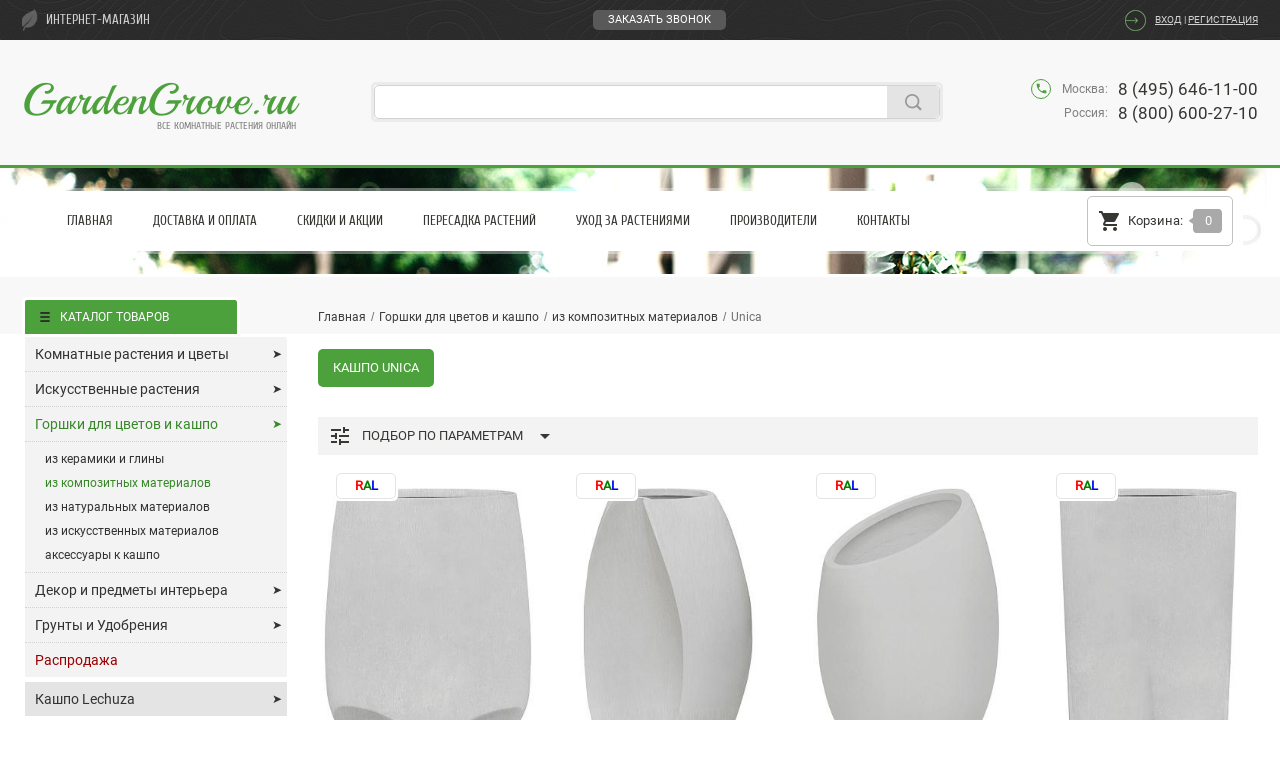

--- FILE ---
content_type: text/html; charset=UTF-8
request_url: https://gardengrove.ru/catalog/planters_composite_unica/
body_size: 16428
content:
<!DOCTYPE html>
<html lang="ru-RU">
<head>
	<title>Кашпо Unica - купить в интернет-магазине Гарден Гров</title>
	
			<meta name="viewport" content="width=device-width" />
		
	<meta name="format-detection" content="telephone=no">
	
	<meta http-equiv="Content-Type" content="text/html; charset=UTF-8" />
<meta name="robots" content="index, follow" />
<meta name="keywords" content="купить кашпо unica из композитных материалов" />
<meta name="description" content="➤ Купить кашпо Unica из композитных материалов недорого в интернет-магазине с доставкой по Москве, Санкт-Петербургу и всей России! Все эксклюзивные горшки для цветов и кашпо из композитных материалов лучших Европейских производителей в интернет-магазине Гарден Гров! Выбирайте и заказывайте цветочные горшки из композитных материалов с доставкой на дом!" />
<link href="/bitrix/templates/default/jqueryui.css?174061736316978" type="text/css"  data-template-style="true"  rel="stylesheet" />
<link href="/bitrix/templates/default/fancybox.css?174061736313815" type="text/css"  data-template-style="true"  rel="stylesheet" />
<link href="/bitrix/templates/default/formstyler.css?174061736312908" type="text/css"  data-template-style="true"  rel="stylesheet" />
<link href="/bitrix/templates/default/iscomputer.css?174061736320" type="text/css"  data-template-style="true"  rel="stylesheet" />
<link href="/bitrix/templates/default/styles.css?17571726905204" type="text/css"  data-template-style="true"  rel="stylesheet" />
<link href="/bitrix/templates/default/template_styles.css?1761506821138976" type="text/css"  data-template-style="true"  rel="stylesheet" />
<script>if(!window.BX)window.BX={};if(!window.BX.message)window.BX.message=function(mess){if(typeof mess==='object'){for(let i in mess) {BX.message[i]=mess[i];} return true;}};</script>
<script>(window.BX||top.BX).message({"JS_CORE_LOADING":"Загрузка...","JS_CORE_NO_DATA":"- Нет данных -","JS_CORE_WINDOW_CLOSE":"Закрыть","JS_CORE_WINDOW_EXPAND":"Развернуть","JS_CORE_WINDOW_NARROW":"Свернуть в окно","JS_CORE_WINDOW_SAVE":"Сохранить","JS_CORE_WINDOW_CANCEL":"Отменить","JS_CORE_WINDOW_CONTINUE":"Продолжить","JS_CORE_H":"ч","JS_CORE_M":"м","JS_CORE_S":"с","JSADM_AI_HIDE_EXTRA":"Скрыть лишние","JSADM_AI_ALL_NOTIF":"Показать все","JSADM_AUTH_REQ":"Требуется авторизация!","JS_CORE_WINDOW_AUTH":"Войти","JS_CORE_IMAGE_FULL":"Полный размер"});</script>

<script src="/bitrix/js/main/core/core.js?1740618504498062"></script>

<script>BX.Runtime.registerExtension({"name":"main.core","namespace":"BX","loaded":true});</script>
<script>BX.setJSList(["\/bitrix\/js\/main\/core\/core_ajax.js","\/bitrix\/js\/main\/core\/core_promise.js","\/bitrix\/js\/main\/polyfill\/promise\/js\/promise.js","\/bitrix\/js\/main\/loadext\/loadext.js","\/bitrix\/js\/main\/loadext\/extension.js","\/bitrix\/js\/main\/polyfill\/promise\/js\/promise.js","\/bitrix\/js\/main\/polyfill\/find\/js\/find.js","\/bitrix\/js\/main\/polyfill\/includes\/js\/includes.js","\/bitrix\/js\/main\/polyfill\/matches\/js\/matches.js","\/bitrix\/js\/ui\/polyfill\/closest\/js\/closest.js","\/bitrix\/js\/main\/polyfill\/fill\/main.polyfill.fill.js","\/bitrix\/js\/main\/polyfill\/find\/js\/find.js","\/bitrix\/js\/main\/polyfill\/matches\/js\/matches.js","\/bitrix\/js\/main\/polyfill\/core\/dist\/polyfill.bundle.js","\/bitrix\/js\/main\/core\/core.js","\/bitrix\/js\/main\/polyfill\/intersectionobserver\/js\/intersectionobserver.js","\/bitrix\/js\/main\/lazyload\/dist\/lazyload.bundle.js","\/bitrix\/js\/main\/polyfill\/core\/dist\/polyfill.bundle.js","\/bitrix\/js\/main\/parambag\/dist\/parambag.bundle.js"]);
</script>
<script>(window.BX||top.BX).message({"LANGUAGE_ID":"ru","FORMAT_DATE":"DD.MM.YYYY","FORMAT_DATETIME":"DD.MM.YYYY HH:MI:SS","COOKIE_PREFIX":"BITRIX_SM","SERVER_TZ_OFFSET":"10800","UTF_MODE":"Y","SITE_ID":"s1","SITE_DIR":"\/","USER_ID":"","SERVER_TIME":1768882146,"USER_TZ_OFFSET":0,"USER_TZ_AUTO":"Y","bitrix_sessid":"e57b8d1c9759ff584a8adc934a5ba182"});</script>




<script src="/bitrix/templates/default/scripts/jquery.js?174061736389501"></script>
<script src="/bitrix/templates/default/scripts/base64.js?17406173631760"></script>
<script src="/bitrix/templates/default/scripts/modal.js?17406173631031"></script>
<script src="/bitrix/templates/default/scripts/lazyload.js?17406173637235"></script>
<script src="/bitrix/templates/default/scripts/labels.js?17406173634439"></script>
<script src="/bitrix/templates/default/scripts/jqueryui.js?174061736339236"></script>
<script src="/bitrix/templates/default/scripts/fancybox3.js?174061736368253"></script>
<script src="/bitrix/templates/default/scripts/formstyler.js?174061736318037"></script>
<script src="/bitrix/templates/default/scripts/maskedinput.js?17406173638327"></script>
<script src="/bitrix/templates/default/scripts/charlimit.js?1740617363593"></script>
<script src="/bitrix/templates/default/scripts/scrollto.js?17406173632438"></script>
<script src="/bitrix/templates/default/scripts/cookie.js?17406173631431"></script>
<script src="/bitrix/templates/default/scripts/touch.js?17406173631291"></script>
<script src="/bitrix/templates/default/scripts/slick.js?174061736342863"></script>
<script src="/bitrix/templates/default/scripts/basket.js?17406173633872"></script>
<script src="/bitrix/templates/default/scripts/ccode.js?17406173631261"></script>
<script src="/bitrix/templates/default/scripts/cpass.js?17406173631192"></script>
<script src="/bitrix/templates/default/scripts/celem.js?1740617363779"></script>
<script src="/bitrix/templates/default/scripts/cprop.js?17406173633917"></script>
<script src="/bitrix/templates/default/scripts/caddr.js?17406173631657"></script>
<script src="/bitrix/templates/default/scripts/other.js?17532906242430"></script>
<script src="/bitrix/templates/default/scripts/json.js?17539933172032"></script>
<script src="/bitrix/templates/default/scripts/wait.js?17406173631004"></script>

<script src="/bitrix/templates/default/components/bitrix/search.title/.default/script.js?17460096039847"></script>
<script>var _ba = _ba || []; _ba.push(["aid", "e1b533c56c8c695b7a1423cc81e07443"]); _ba.push(["host", "gardengrove.ru"]); (function() {var ba = document.createElement("script"); ba.type = "text/javascript"; ba.async = true;ba.src = (document.location.protocol == "https:" ? "https://" : "http://") + "bitrix.info/ba.js";var s = document.getElementsByTagName("script")[0];s.parentNode.insertBefore(ba, s);})();</script>


																												
					
	<link rel="preload" href="/bitrix/templates/default/fonts/Roboto/Roboto-Regular.ttf" as="font" type="font/ttf" crossorigin="anonymous">
	<link rel="preload" href="/bitrix/templates/default/fonts/Cuprum/Cuprum-Regular.ttf" as="font" type="font/ttf" crossorigin="anonymous">
	<link rel="preload" href="/bitrix/templates/default/fonts/Playball/Playball-Regular.ttf" as="font" type="font/ttf" crossorigin="anonymous">
	<!-- <link rel="preload" href="/bitrix/templates/default/fonts/BasicGardening/BasicGardening.otf" as="font" type="font/otf" crossorigin="anonymous"> -->
	<link rel="preload" href="/bitrix/templates/default/fonts/IconFont/MaterialIcons-Regular.eot" as="font" type="application/vnd.ms-fontobject" crossorigin="anonymous">
	<link rel="preload" href="/bitrix/templates/default/fonts/IconFont/MaterialIcons-Regular.woff2" as="font" type="font/woff2" crossorigin="anonymous">
	<link rel="preload" href="/bitrix/templates/default/fonts/IconFont/MaterialIcons-Regular.woff" as="font" type="font/woff" crossorigin="anonymous">
	<link rel="preload" href="/bitrix/templates/default/fonts/IconFont/MaterialIcons-Regular.ttf" as="font" type="font/ttf" crossorigin="anonymous">
	
				
	<link rel="canonical" href="https://gardengrove.ru/catalog/planters_composite_unica/" />
	
			<link rel="alternate" href="https://gardengrove.ru/" />
		
	<!-- favicon -->
	<link rel="icon" type="image/png" sizes="16x16" href="/bitrix/templates/default/images/favicons/favicon-16x16.png">
	<link rel="icon" type="image/png" sizes="32x32" href="/bitrix/templates/default/images/favicons/favicon-32x32.png">
	<link rel="icon" type="image/png" sizes="120x120" href="/bitrix/templates/default/images/favicons/favicon-120x120.png">
	<link rel="apple-touch-icon" sizes="180x180" href="/bitrix/templates/default/images/favicons/apple-touch-icon.png">
	<link rel="manifest" href="/bitrix/templates/default/images/favicons/site.webmanifest">
	<!-- /favicon -->
	
					
</head>

<body class="isComputer">
		<div class="site">
				<div class="section top">
							<div class="header">
					<div class="wrapper">
						<div class="top">
							<div class="type">интернет-магазин</div>
															<div class="callback">
									
<div class="cb_link">
			   <span data-id="#callback" class="leanModal">Заказать звонок</span>
	</div>

<div class="cb_mod" id="callback">
	<div class="title">Заполните форму и мы<br/>обязательно вам перезвоним</div>
    <div class="cb_form">
		<form action="/catalog/planters_composite_unica/" method="POST" autocomplete="off">
			<input type="hidden" name="sessid" id="sessid" value="e57b8d1c9759ff584a8adc934a5ba182" />			<div class="cb_line w_label">
        		<input required type="text" name="user_name" value="" placeholder="Ваше имя">
        	</div>
			<div class="cb_line w_label" style="display:none;">
        		<input type="text" name="user_email" value="" placeholder="Ваш E-mail">
        	</div>
			<div class="cb_line w_label">
        		<input class="phone_mask" required type="text" name="MESSAGE" value="" placeholder="Ваш телефон">
        	</div>
        							<div class="cb_line w_label dfns">
							<input type="hidden" name="captcha_sid" value="0">
							<div class="input"><input type="text" name="captcha_word" maxlength="50" value="" required placeholder="Код с картинки"></div>
							<div class="image"><img src="[data-uri]" alt="captcha"><span class="material-icons icon">&#xE412;</span></div>
							<div class="relay"><span class="cima"></span><span class="cbut"><i class="material-icons new">visibility</i><i class="material-icons fre">refresh</i></span></div>
							<div class="clear"></div>
						</div>
					          <div class="cb_line wloc">
        		<div class="loc"><span><input class="input_styled" type="radio" value="0" id="cbmsk" name="CB_REGION" checked=""></span><label for="cbmsk">Москва и регионы России</label></div>
        		<div class="loc"><span><input class="input_styled" type="radio" value="1" id="cbspb" name="CB_REGION"></span><label for="cbspb">Санкт-Петербург</label></div>
        	</div>
			<input type="hidden" name="PARAMS_HASH" value="4c4f75db3a2f45f30f9ae64bea7b6b8b">
			<input type="submit" name="submit" value="Отправить">
							<div class="cb_line">
					<div class="links">Нажимая "Отправить", я даю свое согласие<br/>на <a href="/privacy-policy/" target="_blank">обработку персональных данных</a>.</div>
					<div class="clear"></div>
				</div>
			    	</form>
	</div>
</div>								</div>
														<div class="login">

	<span class="link_a" onclick="window.location.href='/auth/?backurl=%2Fcatalog%2Fplanters_composite_unica%2F'">Вход</span> | <span class="link_r" onclick="window.location.href='/registration/'">Регистрация</span>	
</div>						</div>
						<div class="bottom">
							<div class="logo"><span class="link" onClick="window.location.href='/'">GardenGrove.ru<span>Все комнатные растения онлайн</span></span></div>
							<div class="search">
									<div id="title-search" class="field">
	<form action="/search/index.php" autocomplete="off">
		<input id="title-search-input" type="text" name="q" value="" maxlength="75" /><span id="title-search-clear"><i><svg xmlns="http://www.w3.org/2000/svg" viewBox="0 -960 960 960"><path d="m291-240-51-51 189-189-189-189 51-51 189 189 189-189 51 51-189 189 189 189-51 51-189-189-189 189Z"/></svg></i></span><input name="s" type="submit" value="" />
	</form>
	</div>

<script>
	
	const qsInput = document.querySelector('#title-search-input');
	qsInput.addEventListener('input', function(){
		var qsQuery = $(this).val().length;
		if(qsQuery > 0){
			$(this).parent().children('span').addClass('active');
		}else{
			$(this).parent().children('span').removeClass('active');
		}
	});
	
	$('#title-search-clear i').on('click', function(){
		$(this).parents('span').removeClass('active');
		$(this).parents('form').children('#title-search-input').val('');
	});
	
	BX.ready(function(){
		new JCTitleSearch({
			'AJAX_PAGE' : '/catalog/planters_composite_unica/',
			'CONTAINER_ID': 'title-search',
			'INPUT_ID': 'title-search-input',
			'MIN_QUERY_LEN': 5		});
	});
	
</script>
							</div>
							<div class="doubt">Есть вопросы? Звоните!</div>
							<div class="phones">
								<div class="icon material-icons">phone</div>
								<div class="item"><span>Москва:</span>8 (495) 646-11-00</div>
								<!--<div class="item"><span>Санкт-Петербург:</span>8 (812) 426-18-93</div>-->
								<div class="item"><span>Россия:</span>8 (800) 600-27-10</div>
							</div>
						</div>
					</div>
				</div>
				<div class="second">
					<div class="wrapper">
						<div class="block">
							<div class="items">
								<div class="menu" id="main_menu">
									

<ul class="main">
    	  		      	<li class="f_wide"><a class="mlink" href="/">Главная</a></li>
        	    	  		<li><a class="mlink" href="/delivery/">Доставка и Оплата</a></li>
 	     	  		<li><a class="mlink" href="/discount/">Скидки и Акции</a></li>
 	     	  		<li><a class="mlink" href="/transplant/">Пересадка растений</a></li>
 	     	  		<li><a class="mlink" href="/service/">Уход за растениями</a></li>
 	     	  		<li class="f_wide"><a class="mlink" href="/brands/">Производители</a></li>
 	     	  		<li><a class="mlink" href="/feedback/">Контакты</a></li>
 	   </ul>

								</div>
								<div class="cart" id="cart_line">
									<div class="line">
												<span class="item"><span class="icon material-icons">shopping_cart</span><span class="name">Корзина:</span><span id="qc_target" class="value">0</span></span>
											</div>
								</div>
								<div class="clear"></div>
							</div>
						</div>
					</div>
				</div>
						<div class="middle inner">
				<div class="wrapper">
					<div class="right_col">
							<div class="breadcrumb"><div class="items"><div class="item home"><a href="/"><span class="icon material-icons">home</span><span class="name">Главная</span></a></div><div class="sep first"><span>/</span></div><div class="item parent"><a class="first" href="/catalog/gorshki_dlya_tsvetov_i_kashpo/"><b>Горшки для цветов и кашпо</b></a><div class="more"><div id="b5929"><a href="/catalog/komnatnye_rasteniya_i_tsvety/">Комнатные растения и цветы</a></div><div id="b5943"><a href="/catalog/iskusstvennye_rasteniya_i_tsvety/">Искусственные растения</a></div><div id="b5931"><a href="/catalog/gorshki_dlya_tsvetov_i_kashpo/">Горшки для цветов и кашпо</a></div><div id="b5932"><a href="/catalog/dekor_i_predmety_interera/">Декор и предметы интерьера</a></div><div id="b6775"><a href="/catalog/grunty_i_udobreniya/">Грунты и Удобрения</a></div><div id="b7867"><a href="/catalog/sale/">Распродажа</a></div><div id="b5978"><a href="/catalog/lechuza/">Кашпо Lechuza</a></div><div id="b8921"><a href="/catalog/ola_dom/">Кашпо Ola Dom</a></div><div id="b7003"><a href="/catalog/artevasi/">Кашпо Artevasi</a></div><div id="b7451"><a href="/catalog/cosapots/">Кашпо Cosapots</a></div></div></div><div class="sep"><span>/</span></div><div class="item parent"><a class="first" href="/catalog/iz_kompozitnykh_materialov/"><b>из композитных материалов</b></a><div class="more"><div id="b5933"><a href="/catalog/iz_keramiki_i_gliny/">из керамики и глины</a></div><div id="b5934"><a href="/catalog/iz_kompozitnykh_materialov/">из композитных материалов</a></div><div id="b5935"><a href="/catalog/iz_naturalnykh_materialov/">из натуральных материалов</a></div><div id="b5936"><a href="/catalog/iz_iskusstvennykh_materialov/">из искусственных материалов</a></div><div id="b5938"><a href="/catalog/aksessuary_k_kashpo/">аксессуары к кашпо</a></div></div></div><div class="sep"><span>/</span></div><div class="item parent"><span class="first"><b>Unica</b></span><div class="more"><div id="b9348"><a href="/catalog/planters_composite_antwerp/">Antwerp</a></div><div id="b5889"><a href="/catalog/planters_composite_argento/">Argento</a></div><div id="b5807"><a href="/catalog/planters_composite_b_round/">B-Round</a></div><div id="b5805"><a href="/catalog/planters_composite_b_straight/">B-Straight</a></div><div id="b8944"><a href="/catalog/planters_composite_baq_algar/">Baq - Algar</a></div><div id="b9463"><a href="/catalog/planters_composite_baq_atlas/">Baq - Atlas</a></div><div id="b5912"><a href="/catalog/planters_composite_baq_basic/">Baq - Basic</a></div><div id="b8749"><a href="/catalog/planters_composite_baq_dune/">Baq - Dune</a></div><div id="b5899"><a href="/catalog/planters_composite_baq_gradient/">Baq - Gradient</a></div><div id="b5880"><a href="/catalog/planters_composite_baq_luxe_lite/">Baq - Luxe Lite</a></div><div id="b5907"><a href="/catalog/planters_composite_baq_metallic/">Baq - Metallic</a></div><div id="b5906"><a href="/catalog/planters_composite_baq_opus/">Baq - Opus</a></div><div id="b7717"><a href="/catalog/planters_composite_baq_polystone/">Baq - Polystone</a></div><div id="b6985"><a href="/catalog/planters_composite_baq_raindrop/">Baq - Raindrop</a></div><div id="b9631"><a href="/catalog/planters_composite_baq_seren/">Baq - Seren</a></div><div id="b8874"><a href="/catalog/planters_composite_baq_terrazzo/">Baq - Terrazzo</a></div><div id="b8956"><a href="/catalog/planters_composite_baq_tornado/">Baq - Tornado</a></div><div id="b9015"><a href="/catalog/planters_composite_baq_tortuga/">Baq - Tortuga</a></div><div id="b6986"><a href="/catalog/planters_composite_baq_vertical_rib/">Baq - Vertical Rib</a></div><div id="b5804"><a href="/catalog/planters_composite_blend/">Blend</a></div><div id="b8841"><a href="/catalog/planters_composite_bordo/">Bordo</a></div><div id="b8257"><a href="/catalog/planters_composite_capi_europe/">Capi Europe</a></div><div id="b9146"><a href="/catalog/planters_composite_coast_mountains/">Coast Mountains</a></div><div id="b9147"><a href="/catalog/planters_composite_colorado/">Colorado</a></div><div id="b8706"><a href="/catalog/planters_composite_d_m_outdoor/">D&M Outdoor</a></div><div id="b9148"><a href="/catalog/planters_composite_dolomites/">Dolomites</a></div><div id="b5904"><a href="/catalog/planters_composite_grigio/">Grigio</a></div><div id="b8856"><a href="/catalog/planters_composite_indoor_pottery/">Indoor Pottery</a></div><div id="b9153"><a href="/catalog/planters_composite_mont_blanc/">Mont Blanc</a></div><div id="b8980"><a href="/catalog/planters_composite_new_wave/">New Wave</a></div><div id="b8250"><a href="/catalog/planters_composite_polycube/">Polycube</a></div><div id="b5729"><a href="/catalog/planters_composite_pottery_pots/">Pottery Pots</a></div><div id="b8975"><a href="/catalog/planters_composite_ruvido/">Ruvido</a></div><div id="b9658"><a href="/catalog/planters_composite_sabi/">Sabi</a></div><div id="b5924"><a href="/catalog/planters_composite_static/">Static</a></div><div id="b8187"><a href="/catalog/planters_composite_stretto/">Stretto</a></div><div id="b8762"><a href="/catalog/planters_composite_tau/">Tau</a></div><div id="b7957"><a href="/catalog/planters_composite_ter_steege/">Ter Steege</a></div><div id="b8849"><a href="/catalog/planters_composite_terreno/">Terreno</a></div><div id="b9659"><a href="/catalog/planters_composite_the_vessel/">The Vessel</a></div><div id="b5806"><a href="/catalog/planters_composite_unica/">Unica</a></div><div id="b9630"><a href="/catalog/planters_composite_wallhanger_organic/">Wallhanger Organic</a></div></div></div><div class="clear"></div></div>
			<script type="text/javascript">
				
				$(".breadcrumb .parent")
				.mouseenter(function(){
			    $(this).addClass("active").children(".more").delay(250).fadeIn(0);
			  })
			  .mouseleave(function(){
			    $(this).removeClass("active").children(".more").stop(true).fadeOut(0);
			  });
				
			</script>
		<script type="application/ld+json">{"@context": "https://schema.org","@type": "BreadcrumbList","itemListElement": [{"@type": "ListItem", "position": 1, "name": "Главная", "item": "https://gardengrove.ru/"},{"@type": "ListItem", "position": 2, "name": "Горшки для цветов и кашпо", "item": "https://gardengrove.ru/catalog/gorshki_dlya_tsvetov_i_kashpo/"},{"@type": "ListItem", "position": 3, "name": "из композитных материалов", "item": "https://gardengrove.ru/catalog/iz_kompozitnykh_materialov/"},{"@type": "ListItem", "position": 4, "name": "Unica", "item": "https://gardengrove.ru/catalog/planters_composite_unica/"}]}</script></div>						<div class="content" id="wait_box">

<div id="pagetitle"><h1>Кашпо Unica</h1></div>

<script type="text/javascript">
	$('.content').prepend($('#pagetitle'));
</script>

	

<script type="text/javascript">
	//$('.content #pagetitle').addClass("white_el");
	//$('.breadcrumb .more:last').addClass("hidden");
</script>

	<div class="scat_params_filter">
		<div class="title toggler">
			<div class="icon material-icons">tune</div>
			<div class="name">Подбор по параметрам</div>
			<div class="arrow">
				<span class="show material-icons">arrow_drop_down</span>
				<span class="hide material-icons">arrow_drop_up</span>
			</div>
		</div>
				
		<div class="form">
		<form class="cFilterForm" method="get" action="/catalog/planters_composite_unica/" name="cFilter">
		<input id="sTop" type="hidden" value="" name="wScroll">
		
				
					
							<div class="line wCValues">
					<div class="name">Использование</div>
					<div class="buttons">
																																														<div class="item text">
											<input type="checkbox" value="0" name="cFilter[LOCATION][]">
																							<label>в помещении и на улице</label>
																					</div>
																																																									<div class="item text">
											<input type="checkbox" value="1" name="cFilter[LOCATION][]">
																							<label>только в помещении</label>
																					</div>
																																			<div class="clear"><span class="icon buttonType material-icons">clear</span></div>
					</div>
					<div class="clear"></div>
				</div>
						
							<div class="line wCValues">
					<div class="name">Материал</div>
					<div class="buttons">
																																																																																																						<div class="item text">
											<input type="checkbox" value="2" name="cFilter[MATERIAL][]">
																							<label>композитные материалы</label>
																					</div>
																																																																																																																	<div class="clear"><span class="icon buttonType material-icons">clear</span></div>
					</div>
					<div class="clear"></div>
				</div>
						
							<div class="line wCValues">
					<div class="name">Форма</div>
					<div class="buttons">
																																																																																																																																																																																																																																																																																																																																																																																																																																																																																																																																																																																																							<div class="item icon">
											<input type="checkbox" value="9" name="cFilter[SHAPE][]">
																							<label title="Darcy">
		<svg xmlns="http://www.w3.org/2000/svg" viewBox="0 0 50 50" width="24" height="24">
			<g class="cls2" transform="translate(0.000000,52.000000) scale(0.100000,-0.100000)">
				<path class="cls2" d="M107 471 c-21 -4 -42 -12 -46 -17 -9 -10 -35 -139 -50 -248 -8 -55 -7 -75 4 -97 18 -34 87 -68 170 -82 121 -21 274 24 300 87 15 34 15 30 -16 209 -19 106 -26 130 -43 139 -25 14 -265 20 -319 9z m311 -15 c12 -13 -11 -18 -105 -23 -107 -6 -233 3 -233 17 0 5 19 11 43 13 54 6 287 0 295 -7z m22 -32 c0 0 9 -49 20 -109 25 -138 26 -197 2 -218 -45 -41 -114 -61 -212 -61 -98 0 -167 20 -212 61 -24 21 -23 80 2 218 11 60 20 109 20 109 0 1 86 1 190 1 105 0 190 0 190 -1z"></path>
			</g>
		</svg>
	</label>
																					</div>
																																																																																																																																																																																																																																																																																															<div class="item icon">
											<input type="checkbox" value="15" name="cFilter[SHAPE][]">
																							<label title="Partner">
		<svg xmlns="http://www.w3.org/2000/svg" viewBox="0 0 150 150" width="24" height="24">
			<path class="cls" d="M46.68,9.05v86.6c0,31.4,16.81,51.85,28.32,51.85s28.32-20.45,28.32-51.85V9.05"></path>
			<ellipse class="cls" cx="75" cy="8.98" rx="28.32" ry="6.48"></ellipse>
		</svg>
	</label>
																					</div>
																																																																																																																																																																									<div class="item icon">
											<input type="checkbox" value="20" name="cFilter[SHAPE][]">
																							<label title="Other">
		<svg xmlns="http://www.w3.org/2000/svg" viewBox="0 0 150 150" width="24" height="24">
			<circle class="cls" cx="75" cy="75" r="22.02"></circle>
			<circle class="cls" cx="125.48" cy="75" r="22.02"></circle>
			<circle class="cls" cx="24.52" cy="75" r="22.02"></circle>
		</svg>
	</label>
																					</div>
																																			<div class="clear"><span class="icon buttonType material-icons">clear</span></div>
					</div>
					<div class="clear"></div>
				</div>
					
							<div class="line wCValues">
					<div class="name">Особенности</div>
					<div class="buttons">
																																																																																																																																																																																																																																																																																																					<div class="item text">
											<input type="checkbox" value="4" name="cFilter[PROPERTIES][]">
																							<label>морозостойкие</label>
																					</div>
																																																																																																				<div class="item text">
											<input type="checkbox" value="6" name="cFilter[PROPERTIES][]">
																							<label>Hand Made</label>
																					</div>
																																																																																																																																										<div class="clear"><span class="icon buttonType material-icons">clear</span></div>
					</div>
					<div class="clear"></div>
				</div>
						
				
					<div class="line wRValues group1">
				<div class="name">Диаметр <span>см</span></div>
				<div class="inputs">
					<div class="item wRanges min">
						<input id="RDMIN" type="text" maxlength="24" value="" name="cFilter[PARAMS][D][MIN]" placeholder="40">
					</div>
					<div class="item wRanges max">
						<input id="RDMAX" type="text" maxlength="24" value="" name="cFilter[PARAMS][D][MAX]" placeholder="46">
					</div>
					<div class="clear"><span class="icon inputType material-icons">clear</span></div>
				</div>
				<div class="ranges"><div class="item" id="RD"></div></div>
				<script>
					$("#RD").slider({
						min: 40,
						max: 46,
						values:
						[
							40,
							46						],
						slide: function(event, ui){$("#RDMIN").val(ui.values[0]).change(); $("#RDMAX").val(ui.values[1]).change(); $(this).parents(".line").addClass("active");},
						animate: "fast", range: true,
					});
			  </script>
			  <div class="clear"></div>
			</div>
				
					<div class="line wRValues group2">
				<div class="name">Длина <span>см</span></div>
				<div class="inputs">
					<div class="item wRanges min">
						<input id="RLMIN" type="text" maxlength="24" value="" name="cFilter[PARAMS][L][MIN]" placeholder="37">
					</div>
					<div class="item wRanges max">
						<input id="RLMAX" type="text" maxlength="24" value="" name="cFilter[PARAMS][L][MAX]" placeholder="46">
					</div>
					<div class="clear"><span class="icon inputType material-icons">clear</span></div>
				</div>
				<div class="ranges"><div class="item" id="RL"></div></div>
				<script>
					$("#RL").slider({
						min: 37,
						max: 46,
						values:
						[
							37,
							46						],
						slide: function(event, ui){$("#RLMIN").val(ui.values[0]).change(); $("#RLMAX").val(ui.values[1]).change(); $(this).parents(".line").addClass("active");},
						animate: "fast", range: true,
					});
			  </script>
			  <div class="clear"></div>
			</div>
				
					<div class="line wRValues group2">
				<div class="name">Ширина <span>см</span></div>
				<div class="inputs">
					<div class="item wRanges min">
						<input id="RWMIN" type="text" maxlength="24" value="" name="cFilter[PARAMS][W][MIN]" placeholder="37">
					</div>
					<div class="item wRanges max">
						<input id="RWMAX" type="text" maxlength="24" value="" name="cFilter[PARAMS][W][MAX]" placeholder="38">
					</div>
					<div class="clear"><span class="icon inputType material-icons">clear</span></div>
				</div>
				<div class="ranges"><div class="item" id="RW"></div></div>
				<script>
					$("#RW").slider({
						min: 37,
						max: 38,
						values:
						[
							37,
							38						],
						slide: function(event, ui){$("#RWMIN").val(ui.values[0]).change(); $("#RWMAX").val(ui.values[1]).change(); $(this).parents(".line").addClass("active");},
						animate: "fast", range: true,
					});
			  </script>
			  <div class="clear"></div>
			</div>
				
					<div class="line wRValues">
				<div class="name">Высота <span>см</span></div>
				<div class="inputs">
					<div class="item wRanges min">
						<input id="RHMIN" type="text" maxlength="24" value="" name="cFilter[PARAMS][H][MIN]" placeholder="56">
					</div>
					<div class="item wRanges max">
						<input id="RHMAX" type="text" maxlength="24" value="" name="cFilter[PARAMS][H][MAX]" placeholder="68">
					</div>
					<div class="clear"><span class="icon inputType material-icons">clear</span></div>
				</div>
				<div class="ranges"><div class="item" id="RH"></div></div>
				<script>
					$("#RH").slider({
						min: 56,
						max: 68,
						values:
						[
							56,
							68						],
						slide: function(event, ui){$("#RHMIN").val(ui.values[0]).change(); $("#RHMAX").val(ui.values[1]).change(); $(this).parents(".line").addClass("active");},
						animate: "fast", range: true,
					});
			  </script>
			  <div class="clear"></div>
			</div>
				
				
				
					<div class="line wRValues">
				<div class="name">Стоимость <span>руб</span></div>
				<div class="inputs">
					<div class="item wRanges min">
						<input id="RCMIN" type="text" maxlength="24" value="" name="cFilter[PARAMS][C][MIN]" placeholder="26520">
					</div>
					<div class="item wRanges max">
						<input id="RCMAX" type="text" maxlength="24" value="" name="cFilter[PARAMS][C][MAX]" placeholder="39117">
					</div>
					<div class="clear"><span class="icon inputType material-icons">clear</span></div>
				</div>
				<div class="ranges"><div class="item" id="RC"></div></div>
				<script>
					$("#RC").slider({
						min: 26520,
						max: 39117,
						values:
						[
							26520,
							39117						],
						slide: function(event, ui){$("#RCMIN").val(ui.values[0]).change(); $("#RCMAX").val(ui.values[1]).change(); $(this).parents(".line").addClass("active");},
						animate: "fast", range: true,
					});
			  </script>
			  <div class="clear"></div>
			</div>
				
					
							<div class="line wCValues">
					<div class="name">Цвет</div>
					<div class="buttons">
																																																																																																																																																																																																																																																																																																																																																																																																																																																																																																																																																																																																		<div class="item text">
											<input type="checkbox" value="19" name="cFilter[COLORS][]">
																							<label>кашпо под покраску</label>
																					</div>
																																			<div class="clear"><span class="icon buttonType material-icons">clear</span></div>
					</div>
					<div class="clear"></div>
				</div>
						
							<div class="line wCValues">
					<div class="name">Поверхность</div>
					<div class="buttons">
																																														<div class="item text">
											<input type="checkbox" value="0" name="cFilter[STRUCTURE][]">
																							<label>гладкая</label>
																					</div>
																																																																																																				<div class="clear"><span class="icon buttonType material-icons">clear</span></div>
					</div>
					<div class="clear"></div>
				</div>
						
						
							<div class="line wSValues">
					<div class="name">Производитель</div>
					<div class="inputs select">
						<select name="cFilter[BRAND]">
							<option value="">Все производители</option>
															<option value="70457">Nieuwkoop Europe (Нидерланды)</option>
													</select>
						<div class="clear"><span class="icon selectType material-icons">clear</span></div>
					</div>
					<div class="clear"></div>
				</div>
						
				
		<div class="line">
			<div class="submit">
				<span>Применить</span>
			</div>
			<div class="reset">
				<span>Сбросить</span>
			</div>
			<div class="clear"></div>
		</div>
		
		</form>
		</div>
	</div>
	<script>
		
		$(".wCValues .buttons label").click(function(){
			var input = $(this).parent('.item').children('input[type=checkbox]');
			if(input.is(':checked')){
				input.attr('checked', false);
				input.parent('.item').removeClass('active');
				if(input.parents('.buttons').children('.item.active').length == 0){
					input.parents('.line').removeClass('active');
				}
			}else{
				input.attr('checked', true);
				input.parent('.item').addClass('active');
				input.parents('.line').addClass('active');
			}
		});
		
					$('.scat_params_filter .inputs.select select').styler();
				
		$('.scat_params_filter .inputs.select select').change(function(){
			if($(this).val() != ""){
				$(this).parents(".line").addClass("active");
			}else{
				$(this).parents(".line").removeClass("active");
			}
		});
		
		
		$(".scat_params_filter .wRanges input").focusout(function(){
			
			var pLine = $(this).parents(".line");
			var pItem = $(this).parents(".item");
			
			var pInput = parseInt($(this).val().replace(/[^0-9]/g, ''), 10);
			
			if(pItem.hasClass("min")){
				
				var pOption = parseInt(pLine.find(".ranges .item").slider("option", "min"), 10);
				//var pWhere = pLine.find(".ranges .item").slider("values", 0);
				
				var pInputOther = parseInt(pLine.find(".inputs .item.max input").val().replace(/[^0-9]/g, ''), 10);
				
				if(isNaN(pInputOther)){
					var pInputOtherEmpty = "Y";
					pInputOther = parseInt(pLine.find(".ranges .item").slider("option", "max"), 10);
				}
				
				if(!isNaN(pInput)){
					
					if(pInput > pInputOther){pInput = pInputOther;}
					if(pInput < pOption){pInput = pOption;}
					
					$(this).val(pInput);
					pLine.find(".ranges .item").slider("values", [pInput, pInputOther]);
					
					pLine.addClass("active");
					
				}else{
					
					$(this).val('');
					pLine.find(".ranges .item").slider("values", [pOption, pInputOther]);
					
					if(pInputOtherEmpty == "Y"){
						pLine.removeClass("active");
					}
					
				}
				
			}else{
				
				var pOption = parseInt(pLine.find(".ranges .item").slider("option", "max"), 10);
				//var pWhere = pLine.find(".ranges .item").slider("values", 1);
				
				var pInputOther = parseInt(pLine.find(".inputs .item.min input").val().replace(/[^0-9]/g, ''), 10);
				
				if(isNaN(pInputOther)){
					var pInputOtherEmpty = "Y";
					pInputOther = parseInt(pLine.find(".ranges .item").slider("option", "min"), 10);
				}
				
				if(!isNaN(pInput)){
					
					if(pInput < pInputOther){pInput = pInputOther;}
					if(pInput > pOption){pInput = pOption;}
					
					$(this).val(pInput);
					pLine.find(".ranges .item").slider("values", [pInputOther, pInput]);
					
					pLine.addClass("active");
					
				}else{
					
					$(this).val('');
					pLine.find(".ranges .item").slider("values", [pInputOther, pOption]);
					
					if(pInputOtherEmpty == "Y"){
						pLine.removeClass("active");
					}
					
				}
				
			}
			
		});
		
		$('.scat_params_filter .title.toggler').click(function(){
			$(this).parent(".scat_params_filter").children(".form").toggleClass("active");
			$(this).toggleClass("active").children(".arrow").children("span").toggle();
		});
		
		$('.scat_params_filter .clear .icon.inputType').click(function(){
			var pMin = $(this).parents(".line").find(".ranges .item").slider("option", "min");
			var pMax = $(this).parents(".line").find(".ranges .item").slider("option", "max");
			$(this).parents(".line").find(".ranges .item").slider("values", [pMin, pMax]);
			$(this).parents(".inputs").find("input").val("");
			$(this).parents(".line").removeClass('active');
		});
		
		$('.scat_params_filter .clear .icon.selectType').click(function(){
			$(this).parents(".inputs").find("select").val("");
			$(this).parents(".inputs").find("select").trigger('refresh');
			$(this).parents(".line").removeClass('active');
		});
		
		$('.scat_params_filter .clear .icon.buttonType').click(function(){
			$(this).parents(".buttons").find("input").attr('checked', false);
			$(this).parents(".buttons").find(".item").removeClass('active');
			$(this).parents(".line").removeClass('active');
		});
		
		$('.cFilterForm .submit span').click(function(){
			var s = $(window).scrollTop();
			$(this).parents("form").children("#sTop").val(s);
			$(this).parents("form").submit();
		});
		
		$('.cFilterForm .reset span').click(function(){
			
			$(".cFilterForm .wRValues").each(function(i){
				var pMin = $(this).find(".ranges .item").slider("option", "min");
				var pMax = $(this).find(".ranges .item").slider("option", "max");
				$(this).find(".ranges .item").slider("values", [pMin, pMax]);
				$(this).find(".inputs input").val("");
				$(this).removeClass('active');
			});
			
			$(".cFilterForm .wSValues").each(function(i){
				$(this).find("select").val("");
				$(this).find("select").trigger('refresh');
				$(this).removeClass('active');
			});
			
			$(".cFilterForm .wCValues").each(function(i){
				$(this).find(".buttons input").attr('checked', false);
				$(this).find(".buttons .item").removeClass('active');
				$(this).removeClass('active');
			});
			
		});
		
		$('.cFilterForm .wRValues input').change(function(){
			
			var parent = $(this).parents(".line");
			
			if(parent.hasClass("group1")){
				if($(".cFilterForm .group2").is(".active")){
					$(".cFilterForm .group2.active").each(function(i){
						var pMin = $(this).find(".ranges .item").slider("option", "min");
						var pMax = $(this).find(".ranges .item").slider("option", "max");
						$(this).find(".ranges .item").slider("values", [pMin, pMax]);
						$(this).find(".inputs input").val("");
						$(this).removeClass('active');
					});
				}
			}
			
			if(parent.hasClass("group2")){
				if($(".cFilterForm .group1").is(".active")){
					$(".cFilterForm .group1.active").each(function(i){
						var pMin = $(this).find(".ranges .item").slider("option", "min");
						var pMax = $(this).find(".ranges .item").slider("option", "max");
						$(this).find(".ranges .item").slider("values", [pMin, pMax]);
						$(this).find(".inputs input").val("");
						$(this).removeClass('active');
					});
				}
			}
			
		});
		
	</script>


		<div class="scat_elements">
										<div class="element" data-id="235526">
				<div id="i235526" class="image">
        							<a class="item" href="/catalog/6unc4660w.html"><img class="lazyload" data-src="/upload/resize_cache/iblock/7ac/tg1b0lxz03xxlabm6fcwvornatzil9kp/376_376_1/kashpo_unica_darcy_6unc4660w.jpg" alt="Кашпо Unica darcy" title="Кашпо Unica darcy"/></a>
						<a class="magnifier fancybox" href="/upload/iblock/7ac/tg1b0lxz03xxlabm6fcwvornatzil9kp/kashpo_unica_darcy_6unc4660w.jpg"><span class="material-icons icon">&#xE8B6;</span></a>
					          						<div class="eral td11 td21">
							<div class="icon"><span class="red">R</span><span class="green">A</span><span class="blue">L</span></div>
						</div>
										      	</div>
				<div class="bottom fake_basket">
					<div class="name"><a href="/catalog/6unc4660w.html">Кашпо Unica darcy</a></div>
					<div class="params">
													<div class="item">
								<span class="p_name">Диаметр</span>
								<span class="p_value">46 см.</span>
								<span class="p_sep"></span>
							</div>
																															<div class="item">
								<span class="p_name">Высота</span>
								<span class="p_value">60 см.</span>
								<span class="p_sep"></span>
						</div>
																																																							<div class="stock">
								<span class="green toGray">В наличии: <i>31 шт.</i></span>							</div>
											</div>
					<div class="price">
						<div class="current">32 487 ₽</div>
											</div>
					<div class="action"><span class="material-icons" title="В корзину" onClick="return addToCart(this, 'i235526', '/catalog/planters_composite_unica/?action=ADD2BASKET&id=235526&quantity=1', 'detail', '+1');">&#xE8CC;</span></div>
					<div class="basket"><span class="material-icons">&#xE8CC;</span></div>
					<div class="clear"></div>
				</div>
			</div>
														<div class="element even" data-id="184859">
				<div id="i184859" class="image">
        							<a class="item" href="/catalog/6unc1297w.html"><img class="lazyload" data-src="/upload/resize_cache/iblock/077/e8jtxa4xfjeo1wq9rn1yl347k6hmttk4/376_376_1/kashpo_unica_jigsaw_6unc1297w.jpg" alt="Кашпо Unica jigsaw" title="Кашпо Unica jigsaw"/></a>
						<a class="magnifier fancybox" href="/upload/iblock/077/e8jtxa4xfjeo1wq9rn1yl347k6hmttk4/kashpo_unica_jigsaw_6unc1297w.jpg"><span class="material-icons icon">&#xE8B6;</span></a>
					          						<div class="eral td12 td22">
							<div class="icon"><span class="red">R</span><span class="green">A</span><span class="blue">L</span></div>
						</div>
										      	</div>
				<div class="bottom fake_basket">
					<div class="name"><a href="/catalog/6unc1297w.html">Кашпо Unica jigsaw</a></div>
					<div class="params">
																			<div class="item">
								<span class="p_name">Длина</span>
								<span class="p_value">46 см.</span>
								<span class="p_sep"></span>
							</div>
																			<div class="item">
								<span class="p_name">Ширина</span>
								<span class="p_value">38 см.</span>
								<span class="p_sep"></span>
							</div>
																			<div class="item">
								<span class="p_name">Высота</span>
								<span class="p_value">68 см.</span>
								<span class="p_sep"></span>
						</div>
																																																							<div class="stock">
								<span class="green toGray">В наличии: <i>94 шт.</i></span>							</div>
											</div>
					<div class="price">
						<div class="current">39 117 ₽</div>
											</div>
					<div class="action"><span class="material-icons" title="В корзину" onClick="return addToCart(this, 'i184859', '/catalog/planters_composite_unica/?action=ADD2BASKET&id=184859&quantity=1', 'detail', '+1');">&#xE8CC;</span></div>
					<div class="basket"><span class="material-icons">&#xE8CC;</span></div>
					<div class="clear"></div>
				</div>
			</div>
														<div class="element" data-id="184860">
				<div id="i184860" class="image">
        							<a class="item" href="/catalog/6unc1298w.html"><img class="lazyload" data-src="/upload/resize_cache/iblock/967/e6ir9ksnxih0smhahrgudb1vg5faxumu/376_376_1/kashpo_unica_jigsaw_6unc1298w.jpg" alt="Кашпо Unica jigsaw" title="Кашпо Unica jigsaw"/></a>
						<a class="magnifier fancybox" href="/upload/iblock/967/e6ir9ksnxih0smhahrgudb1vg5faxumu/kashpo_unica_jigsaw_6unc1298w.jpg"><span class="material-icons icon">&#xE8B6;</span></a>
					          						<div class="eral td13 td23">
							<div class="icon"><span class="red">R</span><span class="green">A</span><span class="blue">L</span></div>
						</div>
										      	</div>
				<div class="bottom fake_basket">
					<div class="name"><a href="/catalog/6unc1298w.html">Кашпо Unica jigsaw</a></div>
					<div class="params">
																			<div class="item">
								<span class="p_name">Длина</span>
								<span class="p_value">37 см.</span>
								<span class="p_sep"></span>
							</div>
																			<div class="item">
								<span class="p_name">Ширина</span>
								<span class="p_value">37 см.</span>
								<span class="p_sep"></span>
							</div>
																			<div class="item">
								<span class="p_name">Высота</span>
								<span class="p_value">56 см.</span>
								<span class="p_sep"></span>
						</div>
																																																							<div class="stock">
								<span class="green toGray">В наличии: <i>24 шт.</i></span>							</div>
											</div>
					<div class="price">
						<div class="current">29 835 ₽</div>
											</div>
					<div class="action"><span class="material-icons" title="В корзину" onClick="return addToCart(this, 'i184860', '/catalog/planters_composite_unica/?action=ADD2BASKET&id=184860&quantity=1', 'detail', '+1');">&#xE8CC;</span></div>
					<div class="basket"><span class="material-icons">&#xE8CC;</span></div>
					<div class="clear"></div>
				</div>
			</div>
														<div class="element" data-id="238996">
				<div id="i238996" class="image">
        							<a class="item" href="/catalog/6unc4060w.html"><img class="lazyload" data-src="/upload/resize_cache/iblock/06b/4m3whnvhic2vij3gcycfvkr7w3tnv222/376_376_1/kashpo_unica_partner_6unc4060w.jpg" alt="Кашпо Unica partner" title="Кашпо Unica partner"/></a>
						<a class="magnifier fancybox" href="/upload/iblock/06b/4m3whnvhic2vij3gcycfvkr7w3tnv222/kashpo_unica_partner_6unc4060w.jpg"><span class="material-icons icon">&#xE8B6;</span></a>
					          						<div class="eral td11 td24">
							<div class="icon"><span class="red">R</span><span class="green">A</span><span class="blue">L</span></div>
						</div>
										      	</div>
				<div class="bottom fake_basket">
					<div class="name"><a href="/catalog/6unc4060w.html">Кашпо Unica partner</a></div>
					<div class="params">
													<div class="item">
								<span class="p_name">Диаметр</span>
								<span class="p_value">40 см.</span>
								<span class="p_sep"></span>
							</div>
																															<div class="item">
								<span class="p_name">Высота</span>
								<span class="p_value">60 см.</span>
								<span class="p_sep"></span>
						</div>
																																																							<div class="stock">
								<span class="green toGray">В наличии: <i>32 шт.</i></span>							</div>
											</div>
					<div class="price">
						<div class="current">26 520 ₽</div>
											</div>
					<div class="action"><span class="material-icons" title="В корзину" onClick="return addToCart(this, 'i238996', '/catalog/planters_composite_unica/?action=ADD2BASKET&id=238996&quantity=1', 'detail', '+1');">&#xE8CC;</span></div>
					<div class="basket"><span class="material-icons">&#xE8CC;</span></div>
					<div class="clear"></div>
				</div>
			</div>
										<div class="clear"></div>
	</div>
		
		
		
		


	
	<div id="eral_text">
		<div class="text">

<div class="mimage">
	<a class="fancybox" href="/bitrix/templates/default/images/ral/ral_0_b.jpg">
		<img src="/bitrix/templates/default/images/ral/ral_0_m.jpg" alt="Каталог расцветок" title="Каталог расцветок"/>
		<span class="material-icons">&#xE8B6;</span>
	</a>
</div>

<p>Данное кашпо может быть покрашено в любой цвет по «<b>каталогу цветов RAL</b>».</p>
<p><b>Обратите внимание!</b> Покраска в стоимость кашпо не включена и оплачивается отдельно. После покраски, кашпо может быть покрыто лаком, для придания ему глянцевой поверхности.</p>
<p>Стоимость покраски не фиксированная и зависит от объема работ. Подробнее о сроках покраски и стоимости услуг - вы можете узнать у своего менеджера!</p>
<p>При оформлении заказа, пожалуйста, в комментарии к заказу указывайте необходимый вам <b>код цвета</b> по «каталогу цветов RAL», а так же <b>тип поверхности</b>: глянцевая или матовая.</p>

<div class="gallery">
	<a class="fancybox" href="/bitrix/templates/default/images/ral/ral_1_b.jpg">
		<img src="/bitrix/templates/default/images/ral/ral_1_m.jpg" alt="Каталог расцветок" title="Каталог расцветок"/>
		<span class="material-icons">&#xE8B6;</span>
	</a>
	<a class="fancybox" href="/bitrix/templates/default/images/ral/ral_2_b.jpg">
		<img src="/bitrix/templates/default/images/ral/ral_2_m.jpg" alt="Каталог расцветок" title="Каталог расцветок"/>
		<span class="material-icons">&#xE8B6;</span>
	</a>
	<a class="fancybox" href="/bitrix/templates/default/images/ral/ral_3_b.jpg">
		<img src="/bitrix/templates/default/images/ral/ral_3_m.jpg" alt="Каталог расцветок" title="Каталог расцветок"/>
		<span class="material-icons">&#xE8B6;</span>
	</a>
	<a class="fancybox" href="/bitrix/templates/default/images/ral/ral_4_b.jpg">
		<img src="/bitrix/templates/default/images/ral/ral_4_m.jpg" alt="Каталог расцветок" title="Каталог расцветок"/>
		<span class="material-icons">&#xE8B6;</span>
	</a>
	<a class="fancybox" href="/bitrix/templates/default/images/ral/ral_5_b.jpg">
		<img src="/bitrix/templates/default/images/ral/ral_5_m.jpg" alt="Каталог расцветок" title="Каталог расцветок"/>
		<span class="material-icons">&#xE8B6;</span>
	</a>
	<a class="fancybox" href="/bitrix/templates/default/images/ral/ral_6_b.jpg">
		<img src="/bitrix/templates/default/images/ral/ral_6_m.jpg" alt="Каталог расцветок" title="Каталог расцветок"/>
		<span class="material-icons">&#xE8B6;</span>
	</a>
	<a class="fancybox" href="/bitrix/templates/default/images/ral/ral_7_b.jpg">
		<img src="/bitrix/templates/default/images/ral/ral_7_m.jpg" alt="Каталог расцветок" title="Каталог расцветок"/>
		<span class="material-icons">&#xE8B6;</span>
	</a>
	<a class="fancybox" href="/bitrix/templates/default/images/ral/ral_8_b.jpg">
		<img src="/bitrix/templates/default/images/ral/ral_8_m.jpg" alt="Каталог расцветок" title="Каталог расцветок"/>
		<span class="material-icons">&#xE8B6;</span>
	</a>
</div>

</div>
	</div>
	
	<script type="text/javascript">
	
	$('.element .image .eral')
			.mouseenter(function(){
				$('#eral_text .text').clone().appendTo($(this));
				$(this).find("a.fancybox").attr("data-fancybox", "ral");
				$(this).children(".text").delay(250).fadeIn(0);
			})
			.mouseleave(function(){
				$(this).children(".text").stop(true).fadeOut(0);
				$(this).children(".text").remove();
			});
			
	</script>


<script type="text/javascript">
$(document).ready(function(){
	$("#5931, #5934, #5806").addClass('active');
	$("#b5931, #b5934, #b5806").addClass('active');
});
</script>

</div>
					</div>
					<div class="left_col">
						<div class="sections">
							
<div class="items">
  <div class="title"><span>Каталог товаров</span></div>
  <div class="list">
    <ul class="l1">
      				      		<li class="item parent" id="5929">
						<a class="flink" href="/catalog/komnatnye_rasteniya_i_tsvety/">Комнатные растения и цветы<span>&#10148;</span></a>
        		<ul class="l2">
          		          			<li class="item" id="5972">
									<a href="/catalog/ampelnye_rasteniya/">Ампельные растения</a>
								</li>
          		          			<li class="item" id="6926">
									<a href="/catalog/bonsai/">Бонсай</a>
								</li>
          		          			<li class="item" id="5968">
									<a href="/catalog/dratseny/">Драцены</a>
								</li>
          		          			<li class="item" id="5974">
									<a href="/catalog/kaktusy/">Кактусы</a>
								</li>
          		          			<li class="item" id="5975">
									<a href="/catalog/listvennye_rasteniya/">Лиственные растения</a>
								</li>
          		          			<li class="item" id="5969">
									<a href="/catalog/palmy/">Пальмы</a>
								</li>
          		          			<li class="item" id="6927">
									<a href="/catalog/sukkulenty/">Суккуленты</a>
								</li>
          		          			<li class="item" id="5970">
									<a href="/catalog/fikusy/">Фикусы</a>
								</li>
          		          			<li class="item" id="5976">
									<a href="/catalog/tsvetushchie_rasteniya/">Цветущие растения</a>
								</li>
          		          			<li class="item" id="5973">
									<a href="/catalog/tsitrusovye_rasteniya/">Цитрусовые растения</a>
								</li>
          		        		</ul>
      		</li>
      	      				      		<li class="item parent" id="5943">
						<a class="flink" href="/catalog/iskusstvennye_rasteniya_i_tsvety/">Искусственные растения<span>&#10148;</span></a>
        		<ul class="l2">
          		          			<li class="item" id="5954">
									<a href="/catalog/ampelnye_rasteniya_iskusstvennye/">Ампельные растения</a>
								</li>
          		          			<li class="item" id="5946">
									<a href="/catalog/bukety_i_kompozitsii_iz_iskusstvennykh_tsvetov/">Букеты и композиции</a>
								</li>
          		          			<li class="item" id="5966">
									<a href="/catalog/vetki_i_listya_iskusstvennye/">Ветки и листья</a>
								</li>
          		          			<li class="item" id="5959">
									<a href="/catalog/derevya_iskusstvennye/">Деревья</a>
								</li>
          		          			<li class="item" id="5965">
									<a href="/catalog/listvennye_rasteniya_iskusstvennye/">Лиственные растения</a>
								</li>
          		          			<li class="item" id="5963">
									<a href="/catalog/orkhidei_iskusstvennye/">Орхидеи</a>
								</li>
          		          			<li class="item" id="5956">
									<a href="/catalog/palmy_iskusstvennye/">Пальмы</a>
								</li>
          		          			<li class="item" id="5952">
									<a href="/catalog/samshity_i_tui_iskusstvennye/">Самшиты и туи</a>
								</li>
          		          			<li class="item" id="5955">
									<a href="/catalog/sukkulenty_i_kaktusy_iskusstvennye/">Суккуленты и кактусы</a>
								</li>
          		          			<li class="item" id="5953">
									<a href="/catalog/trava_i_osoka_iskusstvennye/">Трава и осока</a>
								</li>
          		          			<li class="item" id="6925">
									<a href="/catalog/tsvety_i_tsvetushchie_rasteniya_iskusstvennye/">Цветы и цветущие растения</a>
								</li>
          		        		</ul>
      		</li>
      	      				      		<li class="item parent" id="5931">
						<a class="flink" href="/catalog/gorshki_dlya_tsvetov_i_kashpo/">Горшки для цветов и кашпо<span>&#10148;</span></a>
        		<ul class="l2">
          		          			<li class="item" id="5933">
									<a href="/catalog/iz_keramiki_i_gliny/">из керамики и глины</a>
								</li>
          		          			<li class="item" id="5934">
									<a href="/catalog/iz_kompozitnykh_materialov/">из композитных материалов</a>
								</li>
          		          			<li class="item" id="5935">
									<a href="/catalog/iz_naturalnykh_materialov/">из натуральных материалов</a>
								</li>
          		          			<li class="item" id="5936">
									<a href="/catalog/iz_iskusstvennykh_materialov/">из искусственных материалов</a>
								</li>
          		          			<li class="item" id="5938">
									<a href="/catalog/aksessuary_k_kashpo/">аксессуары к кашпо</a>
								</li>
          		        		</ul>
      		</li>
      	      				      		<li class="item parent" id="5932">
						<a class="flink" href="/catalog/dekor_i_predmety_interera/">Декор и предметы интерьера<span>&#10148;</span></a>
        		<ul class="l2">
          		          			<li class="item" id="8326">
									<a href="/catalog/vazy_steklyannye/">Вазы стеклянные</a>
								</li>
          		          			<li class="item" id="8324">
									<a href="/catalog/vazy_keramicheskie/">Вазы керамические</a>
								</li>
          		          			<li class="item" id="9640">
									<a href="/catalog/kartiny_iz_mkha/">Картины из мха</a>
								</li>
          		          			<li class="item" id="8724">
									<a href="/catalog/fitosteny_iz_rasteniy/">Фитостены из растений</a>
								</li>
          		        		</ul>
      		</li>
      	      				      		<li class="item parent" id="6775">
						<a class="flink" href="/catalog/grunty_i_udobreniya/">Грунты и Удобрения<span>&#10148;</span></a>
        		<ul class="l2">
          		          			<li class="item" id="6776">
									<a href="/catalog/grunty_dlya_komnatnykh_rasteniy/">Грунты для комнатных растений</a>
								</li>
          		        		</ul>
      		</li>
      	      				      		<li class="item" id="7867">
						<a class="flink red" href="/catalog/sale/">Распродажа</a>
					</li>
      	      				      		<li class="item parent apart" id="5978">
						<a class="flink" href="/catalog/lechuza/">Кашпо Lechuza<span>&#10148;</span></a>
        		<ul class="l2">
          		          			<li class="item" id="8812">
									<a href="/catalog/bacino_cottage/">Bacino Cottage</a>
								</li>
          		          			<li class="item" id="6522">
									<a href="/catalog/balconera_color/">Balconera Color</a>
								</li>
          		          			<li class="item" id="6523">
									<a href="/catalog/balconera_cottage/">Balconera Cottage</a>
								</li>
          		          			<li class="item" id="6524">
									<a href="/catalog/balconera_stone/">Balconera Stone</a>
								</li>
          		          			<li class="item" id="8811">
									<a href="/catalog/bola_color/">Bola Color</a>
								</li>
          		          			<li class="item" id="7523">
									<a href="/catalog/canto_high/">Canto high</a>
								</li>
          		          			<li class="item" id="7524">
									<a href="/catalog/canto_low/">Canto low</a>
								</li>
          		          			<li class="item" id="6525">
									<a href="/catalog/canto_stone_14/">Canto Stone 14</a>
								</li>
          		          			<li class="item" id="6526">
									<a href="/catalog/canto_stone_high/">Canto Stone high</a>
								</li>
          		          			<li class="item" id="6527">
									<a href="/catalog/canto_stone_low/">Canto Stone low</a>
								</li>
          		          			<li class="item" id="7447">
									<a href="/catalog/canto_stone_wide/">Canto Stone wide</a>
								</li>
          		          			<li class="item" id="6528">
									<a href="/catalog/cararo/">Cararo</a>
								</li>
          		          			<li class="item" id="6531">
									<a href="/catalog/cilindro_color/">Cilindro Color</a>
								</li>
          		          			<li class="item" id="8810">
									<a href="/catalog/cilindro_cottage/">Cilindro Cottage</a>
								</li>
          		          			<li class="item" id="6532">
									<a href="/catalog/classico/">Classico</a>
								</li>
          		          			<li class="item" id="6533">
									<a href="/catalog/classico_color/">Classico Color</a>
								</li>
          		          			<li class="item" id="6534">
									<a href="/catalog/classico_ls/">Classico LS</a>
								</li>
          		          			<li class="item" id="6535">
									<a href="/catalog/cube/">Cube</a>
								</li>
          		          			<li class="item" id="6536">
									<a href="/catalog/cube_color/">Cube Color</a>
								</li>
          		          			<li class="item" id="6537">
									<a href="/catalog/cube_color_triple/">Cube Color Triple</a>
								</li>
          		          			<li class="item" id="6538">
									<a href="/catalog/cube_cottage/">Cube Cottage</a>
								</li>
          		          			<li class="item" id="6539">
									<a href="/catalog/cube_glossy/">Cube Glossy</a>
								</li>
          		          			<li class="item" id="6541">
									<a href="/catalog/cube_glossy_triple/">Cube Glossy Triple</a>
								</li>
          		          			<li class="item" id="6542">
									<a href="/catalog/cubeto_stone/">Cubeto Stone</a>
								</li>
          		          			<li class="item" id="6543">
									<a href="/catalog/cubico/">Cubico</a>
								</li>
          		          			<li class="item" id="6940">
									<a href="/catalog/cubico_alto/">Cubico Alto</a>
								</li>
          		          			<li class="item" id="6544">
									<a href="/catalog/cubico_color/">Cubico Color</a>
								</li>
          		          			<li class="item" id="6545">
									<a href="/catalog/cubico_cottage/">Cubico Cottage</a>
								</li>
          		          			<li class="item" id="6547">
									<a href="/catalog/delta/">Delta</a>
								</li>
          		          			<li class="item" id="6548">
									<a href="/catalog/delta_10_i_delta_20/">Delta 10 и Delta 20</a>
								</li>
          		          			<li class="item" id="6549">
									<a href="/catalog/deltini_i_mini_deltini/">Deltini и mini-Deltini</a>
								</li>
          		          			<li class="item" id="8831">
									<a href="/catalog/diamante/">Diamante</a>
								</li>
          		          			<li class="item" id="6550">
									<a href="/catalog/green_wall_color/">Green Wall Color</a>
								</li>
          		          			<li class="item" id="6551">
									<a href="/catalog/green_wall_glossy/">Green Wall Glossy</a>
								</li>
          		          			<li class="item" id="6552">
									<a href="/catalog/mini_cubi_i_maxi_cubi/">mini-Cubi и maxi-Cubi</a>
								</li>
          		          			<li class="item" id="6553">
									<a href="/catalog/nido_cottage/">Nido Cottage</a>
								</li>
          		          			<li class="item" id="6554">
									<a href="/catalog/orchidea/">Orchidea</a>
								</li>
          		          			<li class="item" id="6555">
									<a href="/catalog/puro_color/">Puro Color</a>
								</li>
          		          			<li class="item" id="6557">
									<a href="/catalog/quadro_ls/">Quadro LS</a>
								</li>
          		          			<li class="item" id="6558">
									<a href="/catalog/rondo/">Rondo</a>
								</li>
          		          			<li class="item" id="6560">
									<a href="/catalog/trio_cottage/">Trio Cottage</a>
								</li>
          		          			<li class="item" id="7397">
									<a href="/catalog/trio_stone/">Trio Stone</a>
								</li>
          		          			<li class="item" id="6562">
									<a href="/catalog/substraty/">Субстраты</a>
								</li>
          		        		</ul>
      		</li>
      	      				      		<li class="item parent apart" id="8921">
						<a class="flink" href="/catalog/ola_dom/">Кашпо Ola Dom<span>&#10148;</span></a>
        		<ul class="l2">
          		          			<li class="item" id="8922">
									<a href="/catalog/balcony_rattan/">Balcony Rattan</a>
								</li>
          		          			<li class="item" id="9346">
									<a href="/catalog/couple_deluxe/">Couple Deluxe</a>
								</li>
          		          			<li class="item" id="9351">
									<a href="/catalog/partner_deluxe/">Partner Deluxe</a>
								</li>
          		          			<li class="item" id="8923">
									<a href="/catalog/cubis_rattan/">Cubis Rattan</a>
								</li>
          		          			<li class="item" id="9350">
									<a href="/catalog/cubis_deluxe/">Cubis Deluxe</a>
								</li>
          		          			<li class="item" id="9519">
									<a href="/catalog/kerama/">Kerama</a>
								</li>
          		          			<li class="item" id="8924">
									<a href="/catalog/block_rattan/">Block Rattan</a>
								</li>
          		        		</ul>
      		</li>
      	      				      		<li class="item parent apart" id="7003">
						<a class="flink" href="/catalog/artevasi/">Кашпо Artevasi<span>&#10148;</span></a>
        		<ul class="l2">
          		          			<li class="item" id="7007">
									<a href="/catalog/rimini/">Rimini</a>
								</li>
          		          			<li class="item" id="7006">
									<a href="/catalog/san_remo/">San Remo</a>
								</li>
          		          			<li class="item" id="7011">
									<a href="/catalog/siena/">Siena</a>
								</li>
          		          			<li class="item" id="7004">
									<a href="/catalog/santorini/">Santorini</a>
								</li>
          		          			<li class="item" id="7005">
									<a href="/catalog/pisa/">Pisa</a>
								</li>
          		          			<li class="item" id="7008">
									<a href="/catalog/podstavki/">Подставки</a>
								</li>
          		        		</ul>
      		</li>
      	      				      		<li class="item parent apart" id="7451">
						<a class="flink" href="/catalog/cosapots/">Кашпо Cosapots<span>&#10148;</span></a>
        		<ul class="l2">
          		          			<li class="item" id="7460">
									<a href="/catalog/athena/">Athena</a>
								</li>
          		          			<li class="item" id="7452">
									<a href="/catalog/barcelona/">Barcelona</a>
								</li>
          		          			<li class="item" id="7468">
									<a href="/catalog/dublin/">Dublin</a>
								</li>
          		          			<li class="item" id="7469">
									<a href="/catalog/florida/">Florida</a>
								</li>
          		          			<li class="item" id="7454">
									<a href="/catalog/geneva/">Geneva</a>
								</li>
          		          			<li class="item" id="7470">
									<a href="/catalog/helsinki/">Helsinki</a>
								</li>
          		          			<li class="item" id="7471">
									<a href="/catalog/london/">London</a>
								</li>
          		          			<li class="item" id="7464">
									<a href="/catalog/new_york/">New York</a>
								</li>
          		          			<li class="item" id="8320">
									<a href="/catalog/roma/">Roma</a>
								</li>
          		        		</ul>
      		</li>
      	          </ul>
  </div>
</div>						</div>
						
						<div class="brands">
								
<div class="items">
  <div class="title"><span>Производители</span></div>
  <div class="list">
    <ul class="l1">
              <li id="b196924"><a class="flink" href="/brands/1240c/">1240C (Нидерланды)</a></li>
              <li id="b187415"><a class="flink" href="/catalog/artevasi/">Artevasi (Португалия)</a></li>
              <li id="b66835"><a class="flink" href="/brands/artstone/">Artstone (Нидерланды)</a></li>
              <li id="b70458"><a class="flink" href="/brands/baq_design/">Baq Design (Нидерланды)</a></li>
              <li id="b66789"><a class="flink" href="/brands/capi_europe/">Capi Europe (Нидерланды)</a></li>
              <li id="b196330"><a class="flink" href="/catalog/cosapots/">Cosapots (Бельгия)</a></li>
              <li id="b196921"><a class="flink" href="/brands/d_m/">D&M (Бельгия)</a></li>
              <li id="b238223"><a class="flink" href="/brands/daan_kromhout/">Daan Kromhout (Нидерланды)</a></li>
              <li id="b196922"><a class="flink" href="/brands/den_daas/">Den Daas (Нидерланды)</a></li>
              <li id="b262981"><a class="flink" href="/brands/ecopots/">Ecopots (Бельгия)</a></li>
              <li id="b66836"><a class="flink" href="/brands/elho/">Elho (Нидерланды)</a></li>
              <li id="b196925"><a class="flink" href="/brands/gina_da/">Gina Da (Нидерланды)</a></li>
              <li id="b76301"><a class="flink" href="/catalog/lechuza/">Lechuza (Германия)</a></li>
              <li id="b183358"><a class="flink" href="/brands/luca_lifestyle/">Luca Lifestyle (Нидерланды)</a></li>
              <li id="b70457"><a class="flink" href="/brands/nieuwkoop_europe/">Nieuwkoop Europe (Нидерланды)</a></li>
              <li id="b66839"><a class="flink" href="/brands/otium/">Otium (Бельгия)</a></li>
              <li id="b196928"><a class="flink" href="/brands/plantinum/">Plantinum (Нидерланды)</a></li>
              <li id="b66840"><a class="flink" href="/brands/pottery_pots/">Pottery Pots (Нидерланды)</a></li>
              <li id="b237785"><a class="flink" href="/brands/tau/">TAU (Вьетнам)</a></li>
              <li id="b183360"><a class="flink" href="/brands/ter_steege/">Ter Steege (Нидерланды)</a></li>
              <li id="b191926"><a class="flink" href="/brands/van_der_leeden/">Van Der Leeden (Нидерланды)</a></li>
              <li id="b196927"><a class="flink" href="/brands/vepo/">Vepo (Нидерланды)</a></li>
              <li id="b66838"><a class="flink" href="/brands/vondom/">Vondom (Испания)</a></li>
          </ul>
  </div>
</div>						</div>
						
												
													<div class="banner">
								<a href="/discount/">
									<img class="lazyload" data-src="/bitrix/templates/default/images/banners/discount5.jpg" alt="Накопительная система скидок" title="Накопительная система скидок"/>
								</a>
							</div>
												
					</div>
				</div>
			</div>
		</div>

		<div class="section bottom">
			<div class="footer">
				<div class="wrapper">
					<div class="contacts">
						<div class="item">
							<div class="box">
								<div class="title">Москва</div>
								<div class="address">Адрес: Москва, ул. Молодогвардейская, д. 61с17<span class="email_link64_msk"></span></div>
																	<div class="phone"><span></span>8 (495) 646-11-00</div>
															</div>
						</div>
						<!--
						<div class="item">
							<div class="box">
								<div class="title">Санкт-Петербург</div>
								<div class="address">Адрес: Санкт-Петербург, 9-я линия Васильевского острова, д. 34<span class="email_link64_spb"></span></div>
																	<div class="phone"><span></span>8 (812) 426-18-93</div>
															</div>
						</div>
						-->
						<div class="item map">
							<div class="box">
								<div class="title">Россия</div>
								<div class="map_box"></div>
																	<div class="phone"><span></span>8 (800) 600-27-10</div>
															</div>
						</div>
					</div>
				</div>
				<div class="bottom">
					<div class="box">
						<div class="copyright">
														<div class="left">&copy; 2009-2026 GardenGrove.ru - все комнатные растения онлайн. Все права защищены.</div>
							<div class="right"></div>
						</div>
					</div>
				</div>
			</div>
		</div>
		<div class="scrolltop"><span class="material-icons">&#xE5CE;</span></div>
	</div>
	
	
	
	<script type="text/javascript">
	
		$.fn.setCursorPosition = function(pos){
		  if($(this).get(0).setSelectionRange){
		    $(this).get(0).setSelectionRange(pos, pos);
		  }else if($(this).get(0).createTextRange){
		    var range = $(this).get(0).createTextRange();
		    range.collapse(true);
		    range.moveEnd('character', pos);
		    range.moveStart('character', pos);
		    range.select();
		  }
		};
		
		$(document).ready(function(){
			
			  		
			$('.input_styled').styler();
			//$("img.lazy").lazyload({threshold: 200});
							$(".fancybox").fancybox({animationEffect: "fade", transitionEffect: "fade", thumbs: {autoStart: true}, buttons: ["thumbs","close"]});
						
			if($("div").is(".features")){
				var ftOffset = $('.features').offset();
				var ftHeight = $('.features').outerHeight();
  			$('.features').append('<div class="ftbg" style="width:100%; height:'+ftHeight+'px; background-color:#F8F8F8; position:absolute; left:0px; top:'+ftOffset.top+'px; z-index:0;"></div>');
  		}
			
			
			//$(".phone_mask").click(function(){$(this).setCursorPosition(3);}).mask("+7(999)999-99-99",{placeholder:"_"});
			//$(".phone_mask").mask("+7(999)999-99-99",{placeholder:"_"});
			//$(".digital_mask").click(function(){$(this).setCursorPosition(3);}).mask("999?999999999999999999999999999",{placeholder:""});
			//$(".digital_mask").mask("999?999999999999999999999999999",{placeholder:""});
  		
			$(".phone_mask").mask("+7(000)000-00-00", {placeholder: "+7(___)___-__-__", clearIfNotMatch: true});
			$(".account_mask").mask("00000000000000000000", {placeholder:"", clearIfNotMatch: true});
			$(".inn_mask").mask("000000000099", {placeholder:"", clearIfNotMatch: true});
			$(".bik_mask").mask("000000000", {placeholder:"", clearIfNotMatch: true});
			$(".digital_mask").mask("0#", {placeholder:"", clearIfNotMatch: true});
			
			$('span.leanModal').leanModal({top:80, closeButton:".modal_close"});
			
  		$('#callback form').superLabels();
  		
  		$('.scrolltop').click(function(){$.scrollTo('body', 500);});
  		$('span.anchor').click(function(){var id = $(this).attr('data-id'); $.scrollTo(id, 500);});
			
						$('.email_link64_msk').html($.base64.decode("RW1haWw6IDxhIGhyZWY9Im1haWx0bzptc2tAZ2FyZGVuZ3JvdmUucnUiPm1za0BnYXJkZW5ncm92ZS5ydTwvYT4="));
						$('.email_link64_spb').html($.base64.decode("RW1haWw6IDxhIGhyZWY9Im1haWx0bzpzcGJAZ2FyZGVuZ3JvdmUucnUiPnNwYkBnYXJkZW5ncm92ZS5ydTwvYT4="));
		
		});
		
		//$(window).load(function(){
		  //var lcol = $('.left_col').height();
			//var rcol = $('.right_col').height();
			//if((rcol - lcol) > 0){
				//$('.scrolltop').height(rcol - lcol).find('div').fixer();
			//}
		//});
		
		
		
		
		var spos = $('.header .wrapper').offset();
		var bpos = $('#cart_line .line').offset();
		var bhei = $('#cart_line .line').height();
		var midWidth = $(".middle .wrapper").innerWidth();
		if(midWidth == 1236){cCorrection = 25;}
		else if(midWidth == 980){cCorrection = 13;}
		else{cCorrection = 20;}
		
					if($(window).scrollTop() > 2000){$('.scrolltop').show().css({left: spos.left});}
			else{$('.scrolltop').hide();}
				
					
			if($(window).scrollTop() > bpos.top){$('#cart_line .line').addClass('fixed').css({left: bpos.left});}
			else{$('#cart_line .line').removeClass('fixed');}
			
			if($(window).scrollTop() > (bpos.top + bhei)){$('#cart_line .line').addClass('thin').css({left: bpos.left + cCorrection});}
			else{$('#cart_line .line').removeClass('thin').css({left: bpos.left});}
			
				
		$(window).scroll(function(){
			
							if($(window).scrollTop() > 2000){$('.scrolltop').show().css({left: spos.left});}
				else{$('.scrolltop').hide();}
						
							
				if($(window).scrollTop() > bpos.top){$('#cart_line .line').addClass('fixed').css({left: bpos.left});}
				else{$('#cart_line .line').removeClass('fixed');}
				
				if($(window).scrollTop() > (bpos.top + bhei)){$('#cart_line .line').addClass('thin').css({left: bpos.left + cCorrection});}
				else{$('#cart_line .line').removeClass('thin').css({left: bpos.left});}
				
						
		});
		
		
		
		
				
		if($(".errortext").length){
  		$('.errortext').html($('.errortext').html().replace('логин', 'Телефон/ИНН'));
  		$('.errortext').html($('.errortext').html().replace('Логин', 'Телефон/ИНН'));
  		$('.errortext').html($('.errortext').html().replace('слово', 'число'));
		}
		
		$(window).on('load',function(){
			if($("span.cbut.ashow").length){
				$('span.cbut.ashow').trigger('click');
			}
		});
		
		$('.cbut').click(function(){
			GetCCode(this);
		});
		
		$('.TopSiteMessage span').click(function(){
			$(this).parent(".TopSiteMessage").hide();
			$.cookie('tsm', $(this).parent(".TopSiteMessage").data('id'), {expires: 7, path: '/'});
		});
		
		//$('.greyScale2').BlackAndWhite({
        //hoverEffect: true,
        //webworkerPath: false,
        //invertHoverEffect: false,
        //intensity: 1,
        //speed: {
            //fadeIn: 0,
            //fadeOut: 0
       // },
        //onImageReady: function(img) {
       // }
    //});
    
        
	</script>
			
		<!-- Yandex.Metrika counter -->
		<script type="text/javascript" >
		   (function(m,e,t,r,i,k,a){m[i]=m[i]||function(){(m[i].a=m[i].a||[]).push(arguments)};
		   m[i].l=1*new Date();
		   for (var j = 0; j < document.scripts.length; j++) {if (document.scripts[j].src === r) { return; }}
		   k=e.createElement(t),a=e.getElementsByTagName(t)[0],k.async=1,k.src=r,a.parentNode.insertBefore(k,a)})
		   (window, document, "script", "https://mc.yandex.ru/metrika/tag.js", "ym");
		 
		   ym(2495578, "init", {
		        clickmap:true,
		        trackLinks:true,
		        accurateTrackBounce:true,
		        webvisor:true
		   });
		</script>
		<noscript><div><img src="https://mc.yandex.ru/watch/2495578" style="position:absolute; left:-9999px;" alt="" /></div></noscript>
		<!-- /Yandex.Metrika counter -->
		
		<!-- Google tag (gtag.js) -->
		<script async src="https://www.googletagmanager.com/gtag/js?id=G-7548NZSBLT"></script>
		<script>
		  window.dataLayer = window.dataLayer || [];
		  function gtag(){dataLayer.push(arguments);}
		  gtag('js', new Date());
		
		  gtag('config', 'G-7548NZSBLT');
		</script>
		<!-- /Google tag (gtag.js) -->
		
		
</body>
</html>

--- FILE ---
content_type: text/css
request_url: https://gardengrove.ru/bitrix/templates/default/styles.css?17571726905204
body_size: 1191
content:
/*START*/

*{max-height:9001em}
html,body,div,span,applet,object,iframe,h1,h2,h3,h4,h5,h6,p,blockquote,pre,a,abbr,acronym,address,big,cite,code,del,dfn,font,img,ins,kbd,q,s,samp,small,strike,sub,sup,tt,var,center,dl,dt,dd,ul,ol,li,fieldset,form,input,textarea,select,option,label,button,label,legend,table,caption,tbody,tfoot,thead,tr,th,td{margin:0;padding:0;outline:none}
html{height:100%;width:100%}
body{height:100%; width:100%;font:13px Arial,"Helvetica CY","Nimbus Sans L",sans-serif;color:#363633;background-color:#fff}
h1,h2,h3,h4,h5,h6{font-size:13px;font-weight:700;color:#363633}
p{margin-bottom:7px;text-align:justify;line-height:18px}
img{border:none;font-size:10px;color:#fff}
a,span.anchor{color:#4da13d;text-decoration:underline;cursor:pointer}
a:hover,span.anchor:hover{text-decoration:none}
input,textarea,select,option,label,button{margin:0;padding:2px;font:13px Arial,"Helvetica CY","Nimbus Sans L",sans-serif;color:#363633;background-color:#fff;border-radius:0}
input[type=submit],button{background-color:#f5f5f5;-webkit-appearance:none}
label{background:none}
ol,ul{list-style:inside}
sup{vertical-align:top}
sub{vertical-align:baseline}
div.clear{clear:both}

@keyframes blink {
  50% { color: rgb(34, 34, 34); }
  51% { color: rgba(34, 34, 34, 0); }
  100% { color: rgba(34, 34, 34, 0); }
}

/*
@font-face{font-family:'BasicGardening';font-style:normal;font-weight:400;font-display:block;src:local('BasicGardening Regular'),local(BasicGardening-Regular),url(fonts/BasicGardening/BasicGardening.otf) format("opentype");unicode-range:U+0000-00FF,U+0131,U+0152-0153,U+02BB-02BC,U+02C6,U+02DA,U+02DC,U+2000-206F,U+2074,U+20AC,U+2122,U+2191,U+2193,U+2212,U+2215,U+FEFF,U+FFFD}
*/

@font-face{font-family:'Playball';font-style:normal;font-weight:400;font-display:block;src:local('Playball Regular'),local(Playball-Regular),url(fonts/Playball/Playball-Regular.ttf) format("truetype");unicode-range:U+0000-00FF,U+0131,U+0152-0153,U+02BB-02BC,U+02C6,U+02DA,U+02DC,U+2000-206F,U+2074,U+20AC,U+2122,U+2191,U+2193,U+2212,U+2215,U+FEFF,U+FFFD}

@font-face{font-family:'Cuprum';font-style:normal;font-weight:400;font-display:block;src:local('Cuprum Regular'),local(Cuprum-Regular),url(fonts/Cuprum/Cuprum-Regular.ttf) format("truetype");unicode-range:U+0000-00FF,U+0131,U+0152-0153,U+02BB-02BC,U+02C6,U+02DA,U+02DC,U+2000-206F,U+2074,U+20AC,U+2122,U+2191,U+2193,U+2212,U+2215,U+FEFF,U+FFFD,U+20BD}
@font-face{font-family:'Cuprum';font-style:normal;font-weight:400;font-display:block;src:local('Cuprum Regular'),local(Cuprum-Regular),url(fonts/Cuprum/Cuprum-Regular.ttf) format("truetype");unicode-range:U+0400-045F,U+0490-0491,U+04B0-04B1,U+2116}

/*
@font-face{font-family:'Cuprum';font-style:normal;font-weight:700;font-display:block;src:local('Cuprum Bold'),local(Cuprum-Bold),url(fonts/Cuprum/Cuprum-Bold.ttf) format("truetype");unicode-range:U+0000-00FF,U+0131,U+0152-0153,U+02BB-02BC,U+02C6,U+02DA,U+02DC,U+2000-206F,U+2074,U+20AC,U+2122,U+2191,U+2193,U+2212,U+2215,U+FEFF,U+FFFD,U+20BD}
@font-face{font-family:'Cuprum';font-style:normal;font-weight:700;font-display:block;src:local('Cuprum Bold'),local(Cuprum-Bold),url(fonts/Cuprum/Cuprum-Bold.ttf) format("truetype");unicode-range:U+0400-045F,U+0490-0491,U+04B0-04B1,U+2116}
*/

@font-face{font-family:'Roboto';font-style:normal;font-weight:400;font-display:block;src:local('Roboto Regular'),local(Roboto-Regular),url(fonts/Roboto/Roboto-Regular.ttf) format("truetype");unicode-range:U+0000-00FF,U+0131,U+0152-0153,U+02BB-02BC,U+02C6,U+02DA,U+02DC,U+2000-206F,U+2074,U+20AC,U+2122,U+2191,U+2193,U+2212,U+2215,U+FEFF,U+FFFD,U+20BD}
@font-face{font-family:'Roboto';font-style:normal;font-weight:400;font-display:block;src:local('Roboto Regular'),local(Roboto-Regular),url(fonts/Roboto/Roboto-Regular.ttf) format("truetype");unicode-range:U+0400-045F,U+0490-0491,U+04B0-04B1,U+2116}

/*
@font-face{font-family:'Roboto';font-style:normal;font-weight:700;font-display:block;src:local('Roboto Bold'),local(Roboto-Bold),url(fonts/Roboto/Roboto-Bold.ttf) format("truetype");unicode-range:U+0000-00FF,U+0131,U+0152-0153,U+02BB-02BC,U+02C6,U+02DA,U+02DC,U+2000-206F,U+2074,U+20AC,U+2122,U+2191,U+2193,U+2212,U+2215,U+FEFF,U+FFFD,U+20BD}
@font-face{font-family:'Roboto';font-style:normal;font-weight:700;font-display:block;src:local('Roboto Bold'),local(Roboto-Bold),url(fonts/Roboto/Roboto-Bold.ttf) format("truetype");unicode-range:U+0400-045F,U+0490-0491,U+04B0-04B1,U+2116}
*/

@font-face {font-family:'Material Icons';font-style:normal;font-weight:400;font-display:block;src:url(fonts/IconFont/MaterialIcons-Regular.eot);src:local('Material Icons'),local('MaterialIcons-Regular'),url(fonts/IconFont/MaterialIcons-Regular.woff2) format('woff2'),url(fonts/IconFont/MaterialIcons-Regular.woff) format('woff'),url(fonts/IconFont/MaterialIcons-Regular.ttf) format('truetype');}

.material-icons {font-family:'Material Icons';font-weight:normal;font-style:normal;font-size:24px;display:inline-block;line-height:1;text-transform:none;letter-spacing:normal;word-wrap:normal;white-space:nowrap;direction:ltr;-webkit-font-smoothing:antialiased;text-rendering:optimizeLegibility;-moz-osx-font-smoothing:grayscale;font-feature-settings:'liga';}

/*END*/

--- FILE ---
content_type: application/javascript
request_url: https://gardengrove.ru/bitrix/templates/default/scripts/cprop.js?17406173633917
body_size: 883
content:
function setCompanyDetails(type, val){
	$.ajax({
		type: "POST",
		url: "/bitrix/templates/default/ajax.cprop.php",
		data: {action: "setCompanyDetails", type: type, val: val},
		success: function(data){
			
			var result = $.evalJSON(data);
			
			if(result.err && result.err.length > 0){
				
				alert(result.err);
				
			}else{
			
				if(typeof result.comp !== 'undefined'){
					
					if(typeof result.comp.name.short_with_opf !== 'undefined' && result.comp.name.short_with_opf.length > 0){
						$('#RegForm input[name=UF_COMPANY]').val(result.comp.name.short_with_opf);
						$('#RegForm input[name=UF_COMPANY]').parents('.line').removeClass('hidden').addClass('active');
					}
					
					if(typeof result.comp.address.value !== 'undefined' && result.comp.address.value.length > 0){
						if(val.length == 10){
							$('#RegForm input[name=UF_UADDRESS]').val(result.comp.address.data.postal_code+', '+result.comp.address.value);
							$('#RegForm input[name=UF_UADDRESS]').parents('.line').removeClass('hidden').removeClass('wArrow').addClass('active');
						}else{
							$('#RegForm input[name=UF_UADDRESS]').parents('.line').removeClass('hidden').addClass('wArrow');
						}
					}
					
					if(typeof result.comp.kpp !== 'undefined' && result.comp.kpp.length > 0){
						$('#RegForm input[name=UF_KPP]').val(result.comp.kpp);
						$('#RegForm input[name=UF_KPP]').parents('.line').removeClass('hidden').addClass('active');
					}else{
						$('#RegForm input[name=UF_KPP]').parents('.line').addClass('hidden').removeClass('active');
					}
					
					$('#RegForm input[name=UF_INN]').parents('.line').removeClass('wArrow');
					$('#RegForm input[name=UF_BIK]').parents('.line').removeClass('hidden');
					
				}
				
				if(typeof result.bank !== 'undefined'){
					
					if(typeof result.bank.name.payment !== 'undefined' && result.bank.name.payment.length > 0 && typeof result.bank.payment_city !== 'undefined' && result.bank.payment_city.length > 0){
						$('#RegForm input[name=UF_BANK]').val(result.bank.name.payment+' '+result.bank.payment_city);
						$('#RegForm input[name=UF_BANK]').parents('.line').removeClass('hidden').addClass('active');
					}
					
					if(typeof result.bank.correspondent_account !== 'undefined' && result.bank.correspondent_account.length > 0){
						$('#RegForm input[name=UF_KSCHET]').val(result.bank.correspondent_account);
						$('#RegForm input[name=UF_KSCHET]').parents('.line').removeClass('hidden').addClass('active');
					}
					
					$('#RegForm input[name=UF_BIK]').parents('.line').removeClass('wArrow');
					$('#RegForm input[name=UF_RSCHET]').parents('.line').removeClass('hidden');
					
				}
			
			}
			
		},
		error: function(data){
			alert("Не удалось выполнить запрос. Необходимо ручное заполнение формы.");
		}
	});
}

function checkINN(){
	delay(function(){
		$('.block.collumn.left.comprops input[name!=UF_INN]').val('');
		var val = $('input[name=UF_INN]').val();
		if(val && (val.length == 10 || val.length == 12)){
			setCompanyDetails('inn', val);
		}
	}, 1000);
}

function checkBIK(){
	delay(function(){
		$('.block.collumn.right.comprops input[name!=UF_BIK]').val('');
		var val = $('input[name=UF_BIK]').val();
		if(val && (val.length == 9)){
			setCompanyDetails('bik', val);
		}
	}, 1000);
}

function checkSCH(){
	delay(function(){
		var val = $('input[name=UF_RSCHET]').val();
		if(val && (val.length == 20)){
			$('#RegForm input[name=UF_RSCHET]').parents('.line').removeClass('wArrow');
		}
	}, 500);
}

function checkADR(){
	delay(function(){
		var val = $('input[name=UF_UADDRESS]').val();
		if(val && (val.length > 5)){
			$('#RegForm input[name=UF_UADDRESS]').parents('.line').removeClass('wArrow');
		}
	}, 500);
}

var delay = (function(){
	var timer = 0;
	return function(callback, ms){
		clearTimeout(timer);
		timer = setTimeout(callback, ms);
	};
})();
